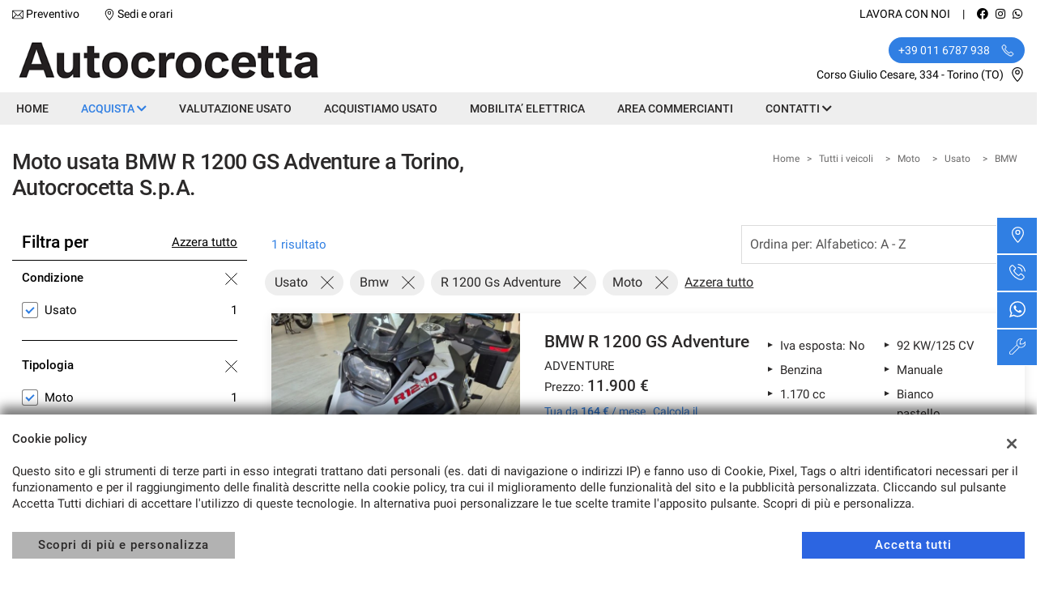

--- FILE ---
content_type: text/html; charset=UTF-8
request_url: https://www.autocrocetta.com/wp-content/themes/gestionaleauto/ajax_slim/get_company_sellers.php
body_size: 135
content:
[{"active":"true","name":"Contact us","text":"+39 011 6787 938","available_all_places":"true","photo":"","hours":["true|00:00|24:00","true|00:00|24:00","true|00:00|24:00","true|00:00|24:00","true|00:00|24:00","true|00:00|24:00","true|00:00|24:00"]}]

--- FILE ---
content_type: application/javascript
request_url: https://premium2.cdn.gestionaleauto.com/wp-content/themes/gestionaleauto/js/ga-vehicles-chips.min.js?v=589a649d53fd84edc5b29c605ba1a744
body_size: 819
content:
var dragged_inited=!1,current_screen_width=0;function _init_draggable(){var e=parseInt($(".ga-vehicles-list-wrapper").width(),10),a=parseInt($(".ga-vehicles-search-chips-row").width(),10);if($(".ga-vehicles-search-chips-wrapper").width(e),$(".ga-vehicles-search-chips-draggable").width(a),a>e){var r=a-e;$(".ga-vehicles-search-chips-inner").width(a+r),$(".ga-vehicles-search-chips-inner").css("left",0-r),$(".ga-vehicles-search-chips-draggable").css("left",r),$(".ga-vehicles-search-chips-draggable").draggable({axis:"x",cursor:"move",containment:".ga-vehicles-search-chips-inner",scroll:!1}),dragged_inited=!0}else dragged_inited&&($(".ga-vehicles-search-chips-draggable").draggable("destroy"),dragged_inited=!1)}$(document).ready(function(){current_screen_width=parseInt($(window).width(),10),_init_draggable(),$(".ga-vehicles-search-chips-wrapper .ga-vehicles-search-chips-reset").on("click",function(e){e.preventDefault(),delete_cookie(search_extended_data.cookie_name);var a={},r=getCurrentQueryStringParams();"order_by"in r&&(a.order_by=r.order_by),"order_type"in r&&(a.order_type=r.order_type),window.location.href=prepare_querystring(search_extended_data.submit_page,a)}),$(".ga-vehicles-search-chips-wrapper .ga-removable-chip svg").on("click",function(){var e=$(this).parent().parent().parent(),a=e.data("name"),r=e.data("value"),i={};$(".ga-vehicles-search-chips-wrapper .ga-removable-chip").each(function(){if(!$(this).is(e)&&("make_id"!==a||$(this).data("make_id")!==r)){var t=$(this).data("name"),s=$(this).data("value"),c=$(this).data("prettyName"),n=$(this).data("prettyValue"),h=$(this).data("isInterval"),d=$(this).data("isGroup");switch("string"==typeof s&&(s=$.trim(s.replace(/€|km|kw/,""))),h){case"from":i[t+"_from"]=s;break;case"to":i[t+"_to"]=s;break;case"both":var o=s.split("/");i[t+"_from"]=o[0],i[t+"_to"]=o[1];break;default:if(d||"true"==d)if(""!==c&&void 0!==c&&(t=c,s=n),t in i||(i[t]=[]),"object"!=typeof i[t]&&(i[t]=[i[t]]),"string"==typeof s&&(s.indexOf("|")>-1||s.indexOf(",")>-1)){var p=[];for(var g in s.indexOf("|")>-1?p=s.split("|"):s.indexOf(",")>-1&&(p=s.split(",")),p)i[t].push(p[g])}else i[t].push(s);else""!==c&&void 0!==c?i[c]=n:i[t]=s}}});for(const[e,a]of Object.entries(i))Array.isArray(a)&&1===a.length&&(i[e]=a[0]),Array.isArray(a)&&a.length>1&&(i[e]=a.join("|"));var t=prepare_querystring(vehicles_search_chips.page_slug,i);window.location=t})}),$(window).resize(function(){var e=parseInt($(window).width(),10);current_screen_width!=e&&(_init_draggable(),current_screen_width=e)});

--- FILE ---
content_type: application/javascript
request_url: https://premium2.cdn.gestionaleauto.com/wp-content/themes/gestionaleauto/js/ga-vehicles-search-extended.min.js?v=589a649d53fd84edc5b29c605ba1a744
body_size: 2030
content:
var screen_width=null;$(document).ready(function(){i();var e=!1;if(screen_width=parseInt($(window).width(),10),$(".ga-vehicles-search-extended-wrapper").hasClass("ga-vehicles-search-extended-popup")&&(991>=parseInt($(window).width(),10)?($("body").addClass("noscroll"),"undefined"!=typeof contact_bar_data&&gaContactBarHide()):$(".ga-vehicles-search-extended-wrapper").removeClass("ga-vehicles-search-extended-popup")),$(".ga-vehicles-list-total-count").length>0?$(".ga-vehicles-search-extended-wrapper .ga-vehicles-search-extended-count").html($(".ga-vehicles-list-total-count").html()):$(".ga-vehicles-search-extended-wrapper .ga-vehicles-search-extended-count").css("display","none"),search_extended_data.is_sticky){var a=0;$(".ga-main-nav-wrapper").length>0&&(a=parseInt($(".ga-main-nav-wrapper").height(),10)),activate_sticky(".ga-vehicles-search-extended-wrapper",".ga-vehicles-search-extended",".ga-vehicles-search-extended-outer-wrapper",parseInt(a+10,10),20)}function t(a){if(!e){e=!0,i();var t=function e(a){var t={};if(void 0===a&&(a=[]),$('.ga-vehicles-search-extended .ga-filter-checkboxes input[type="checkbox"]:checked').each(function(){var e=$(this).attr("name");-1===$.inArray(e,a)&&(e in t?t[e]+="|"+$(this).val():t[e]=$(this).val())}),$(".ga-vehicles-search-extended .ga-filter-selects select").each(function(){var e=$(this).attr("name"),i=e.replace(/_from|_to/g,"");if(-1===$.inArray(i,a)){var r=$(this).val();""!==r&&(t[e]=r)}}),$(".ga-vehicles-search-extended .ga-filter-select select").each(function(){var e=$(this).attr("name");if(-1===$.inArray(e,a)){var i=$(this).val();""!==i&&(t[e]=i)}}),$(".ga-vehicles-search-extended .ga-filter-financial select").each(function(){var e=$(this).attr("name");if(-1===$.inArray("loan_deposit",a)&&-1===$.inArray("loan_payment",a)){var i=$(this).val();""!==i&&(t[e]=i)}}),$(".ga-vehicles-search-extended .ga-filter-range-slider").each(function(){var e=$(this).data("name"),i=$(this).slider("option","values"),r=$(this).slider("option","min"),l=$(this).slider("option","max");-1===$.inArray(e,a)&&(i[0]>r&&(t[e+"_from"]=i[0]),i[1]<l&&(t[e+"_to"]=i[1]))}),$(".ga-vehicles-search-extended .ga-filter-buttons .ga-filter-button.active").each(function(){var e=String($(this).data("value")),i=$(this).data("name");-1===$.inArray(i,a)&&(i in t?t[i]=t[i]+"|"+e:t[i]=e)}),$(".ga-vehicles-search-extended .ga-fulltext-search-input").length>0){var i=$(".ga-vehicles-search-extended .ga-fulltext-search-input").val();-1===$.inArray("fulltext",a)&&-1===$.inArray("fulltext_search",a)&&""!==i&&(t.fulltext_search=i)}return $('.ga-vehicles-search-extended .ga-filter-checkbox-flag input[type="checkbox"]:checked').each(function(){var e=$(this).attr("name");-1===$.inArray(e,a)&&(t[e]=$(this).val())}),991>=parseInt($(window).width(),10)&&set_cookie(search_extended_data.cookie_name,"1"),console.log(t),t=r(t,a,!1)}(a);"make"in t||"make_id"in t||(delete t.model,delete t.model_id,delete t.group,delete t.group_id,delete t.model_group_id),"offset"in t&&delete t.offset;var l=prepare_querystring(search_extended_data.submit_page,t);l!==getCurrentPageUrlWithQueryString()?window.location.href=l:(e=!1,i())}}function i(){var e=$(".ga-vehicles-search-extended-loader");e.hasClass("hidden")?e.removeClass("hidden"):e.addClass("hidden")}function r(e,a,t){var i=getCurrentQueryStringParams();if(void 0===t&&(t=!1),t||$(".ga-vehicles-search-extended .ga-filter-range").each(function(){var t=$(this).data("paramId");-1===$.inArray(t,a)&&(t+"_from" in i&&!(t+"_from" in e)&&(e[t+"_from"]=i[t+"_from"]),t+"_to" in i&&!(t+"_to" in e)&&(e[t+"_to"]=i[t+"_to"]))}),"order_by"in i&&!("order_by"in e)&&(e.order_by=i.order_by),"order_type"in i&&!("order_type"in e)&&(e.order_type=i.order_type),!t)for(var r in i){var l=r.replace("_id","").replace(/_from|_to/g,"");("loan_payment"===r||"loan_deposit"===r)&&(l="financial"),!(l in e)&&0>search_extended_data.lookups_name.indexOf(l)&&(e[r]=decodeURIComponent(i[r]))}return e}$(".ga-filter-range-slider").length>0&&($(".ga-filter-range-slider").each(function(){var e=$(this).data("filter");$(this).slider({range:!0,min:search_extended_data[e].min_range_value,max:search_extended_data[e].max_range_value,step:search_extended_data[e].step,values:[search_extended_data[e].selected_min_range_value,search_extended_data[e].selected_max_range_value],slide:function(a,t){$(".ga-filter-"+e+" .ga-filter-range-from strong").html(t.values[0].toLocaleString()+"€"),$(".ga-filter-"+e+" .ga-filter-range-to strong").html(t.values[1].toLocaleString()+"€"),$(".ga-filter-"+e+" .ga-filter-range-from-input").val(t.values[0]),$(".ga-filter-"+e+" .ga-filter-range-to-input").val(t.values[1])},stop:function(e,a){t()}}),$(".ga-filter-"+e+" .ga-filter-range-from strong").html(search_extended_data[e].selected_min_range_value.toLocaleString()+"€"),$(".ga-filter-"+e+" .ga-filter-range-to strong").html(search_extended_data[e].selected_max_range_value.toLocaleString()+"€"),$(".ga-filter-"+e+" .ga-filter-range-from-input").val(search_extended_data[e].selected_min_range_value),$(".ga-filter-"+e+" .ga-filter-range-to-input").val(search_extended_data[e].selected_max_range_value)}),$(".ga-filter-range-from-input").on("change",function(){var e=parseInt($(this).val(),10),a=parseInt($(this).attr("min"),10),t=parseInt($(this).attr("max"),10),i=parseInt($(this).attr("step"),10),r=$(this).data("filter"),l=$(".ga-filter-range-slider[data-filter='"+r+"']"),n=l.slider("option","values");""==$(this).val()&&($(this).val(a),e=a),e>n[1]&&($(this).val(n[1]),e=n[1]),e>=a&&e<=t&&e%i==0&&(n[0]=e,l.slider("option","values",n),$(".ga-filter-"+r+" .ga-filter-range-from strong").html(e.toLocaleString()+"€"))}),$(".ga-filter-range-to-input").on("change",function(){var e=parseInt($(this).val(),10),a=parseInt($(this).attr("min"),10),t=parseInt($(this).attr("max"),10),i=parseInt($(this).attr("step"),10),r=$(this).data("filter"),l=$(".ga-filter-range-slider[data-filter='"+r+"']"),n=l.slider("option","values");""==$(this).val()&&($(this).val(t),e=t),e<n[0]&&($(this).val(n[0]),e=n[0]),e>=a&&e<=t&&e%i==0&&(n[1]=e,l.slider("option","values",n),$(".ga-filter-"+r+" .ga-filter-range-to strong").html(e.toLocaleString()+"€"))})),$("#ga-fulltext-search-input").length>0&&$("#ga-fulltext-search-input").css("padding-right",parseInt($(".ga-filter-fulltext .ga-fulltext-search-button").outerWidth()+15,10)),$(".ga-vehicles-search-extended-close").click(function(e){e.preventDefault(),"undefined"!=typeof contact_bar_data&&gaContactBarShow(),delete_cookie(search_extended_data.cookie_name),$("body").removeClass("noscroll"),$(".ga-vehicles-search-extended-wrapper").removeClass("ga-vehicles-search-extended-popup")}),$(".ga-vehicles-search-extended-show-button").click(function(e){e.preventDefault(),"undefined"!=typeof contact_bar_data&&gaContactBarShow(),delete_cookie(search_extended_data.cookie_name),$("body").removeClass("noscroll"),$(".ga-vehicles-search-extended-wrapper").removeClass("ga-vehicles-search-extended-popup")}),$(".ga-vehicles-search-extended-field .ga-field-expand").click(function(e){e.preventDefault();var a=$(this).data("filter"),t=$(this).siblings(".ga-field-content-"+a);t.hasClass("open")?($(this).removeClass("open"),$(this).addClass("closed"),t.removeClass("open"),t.addClass("closed"),t.height(0)):($(this).removeClass("closed"),$(this).addClass("open"),t.removeClass("closed"),t.addClass("open"),t.height($(".ga-field",t).height())),search_extended_data.is_sticky&&update_sticky()}),$(".ga-vehicles-search-extended-field .ga-field-see-more-link").click(function(e){e.preventDefault();var a=$(this),t=a.siblings(".ga-field-see-more-wrapper");t.hasClass("open")?(t.removeClass("open"),t.addClass("closed"),t.height(0),a.html(search_extended_data.show_more_label)):(t.removeClass("closed"),t.addClass("open"),t.height($(".ga-field-see-more-content",t).height()),a.html(search_extended_data.show_less_label)),a.parent().parent().height(a.parent().height()),search_extended_data.is_sticky&&update_sticky()}),$('.ga-vehicles-search-extended .ga-filter-checkboxes input[type="checkbox"]').change(function(){t()}),$(".ga-vehicles-search-extended .ga-filter-selects select").change(function(){t()}),$(".ga-vehicles-search-extended .ga-filter-select select").change(function(){t()}),$(".ga-vehicles-search-extended .ga-filter-financial select").change(function(){t()}),$(".ga-vehicles-search-extended .ga-filter-range-from-input, .ga-vehicles-search-extended .ga-filter-range-to-input").focusout(function(){t()}),$(".ga-vehicles-search-extended .ga-filter-buttons .ga-filter-button").click(function(e){e.preventDefault(),$(this).hasClass("active")?$(this).removeClass("active"):$(this).addClass("active"),t()}),$(".ga-vehicles-search-extended .ga-filter-fulltext .ga-fulltext-search-button").click(function(e){e.preventDefault(),t()}),$(".ga-vehicles-search-extended .ga-filter-fulltext .ga-fulltext-search-input").keydown(function(e){13===(e.keyCode?e.keyCode:e.which)&&t()}),$('.ga-vehicles-search-extended .ga-filter-checkbox-flag input[type="checkbox"]').change(function(e){e.preventDefault(),t()}),$(".ga-vehicles-search-extended .ga-field-reset").click(function(e){e.preventDefault();var a=$(this).data("filter"),i=[a];"make"==a&&(i.push("group"),i.push("model")),t(i)}),$(".ga-vehicles-search-extended .ga-vehicles-search-extended-reset").click(function(e){var a;e.preventDefault(),i(),delete_cookie(search_extended_data.cookie_name),a=r({},[],!0),window.location.href=prepare_querystring(search_extended_data.submit_page,a)})}),$(window).resize(function(){var e=parseInt($(window).width(),10);e>991&&delete_cookie(search_extended_data.cookie_name),search_extended_data.is_sticky&&e!=screen_width&&(screen_width=e,update_sticky()),"undefined"!=typeof contact_bar_data&&(e>991?gaContactBarShow():$("body").hasClass("noscroll")?gaContactBarHide():gaContactBarShow())});

--- FILE ---
content_type: application/javascript
request_url: https://premium2.cdn.gestionaleauto.com/wp-content/themes/gestionaleauto/js/ga-bookmarks-button.min.js?v=589a649d53fd84edc5b29c605ba1a744
body_size: 299
content:
$(document).ready(function(){ga_favorite_data.show&&$(".ga-favorite").tooltip({placement:"top"}),$(".ga-favorite[data-vehicle-id]").on("click",function(a){a.preventDefault();var t=$(this),o=t.data("vehicleId"),e=t.hasClass("is-favorite"),i=e?"remove_bookmark":"add_bookmark";$.ajax({type:"POST",dataType:"json",url:theme_url+"/ajax_slim/"+i+".php",data:{action:i,item:o},beforeSend:function(){t.addClass("loading")},success:function(a){a.success&&(e?(t.removeClass("is-favorite"),t.addClass("is-not-favorite"),$("svg",t).attr("data-prefix","far"),$("i",t).removeClass("fas"),$("i",t).addClass("far"),$(".ga-favorite").prop("title",ga_favorite_data.i18n.add_to_bookmarks)):(t.removeClass("is-not-favorite"),t.addClass("is-favorite"),$("svg",t).attr("data-prefix","fas"),$("i",t).removeClass("far"),$("i",t).addClass("fas"),$(".ga-favorite").prop("title",ga_favorite_data.i18n.remove_from_bookmarks)),ga_favorite_data.show&&(e?$(".ga-favorite").attr("data-original-title",ga_favorite_data.i18n.add_to_bookmarks):$(".ga-favorite").attr("data-original-title",ga_favorite_data.i18n.remove_from_bookmarks)),update_favorite_buttons(a.count))},complete:function(){t.removeClass("loading")}})})});